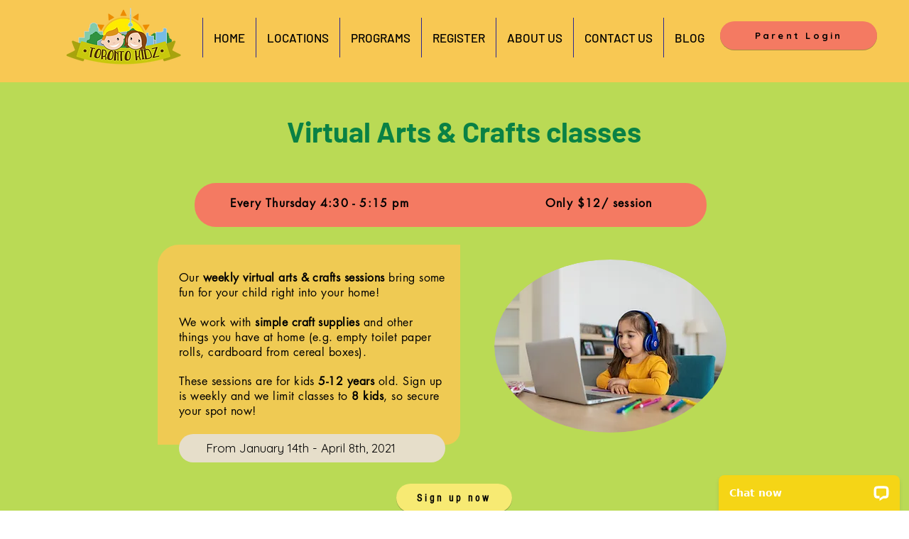

--- FILE ---
content_type: application/javascript; charset=UTF-8
request_url: https://api.livechatinc.com/v3.6/customer/action/get_dynamic_configuration?x-region=us-south1&license_id=10984717&client_id=c5e4f61e1a6c3b1521b541bc5c5a2ac5&url=https%3A%2F%2Fwww.torontokidz.ca%2Fvirtual-classes&channel_type=code&jsonp=__h0pgdtokc5p
body_size: 230
content:
__h0pgdtokc5p({"organization_id":"9dd2339b-5087-4eab-9cad-cfac882ccef9","livechat_active":true,"livechat":{"group_id":0,"client_limit_exceeded":false,"domain_allowed":true,"online_group_ids":[0],"config_version":"2623.0.2.350.20.26.15.4.4.1.4.16.4","localization_version":"4940c52ca0caf914a8b155bf4411bbe5","language":"en"},"default_widget":"livechat"});